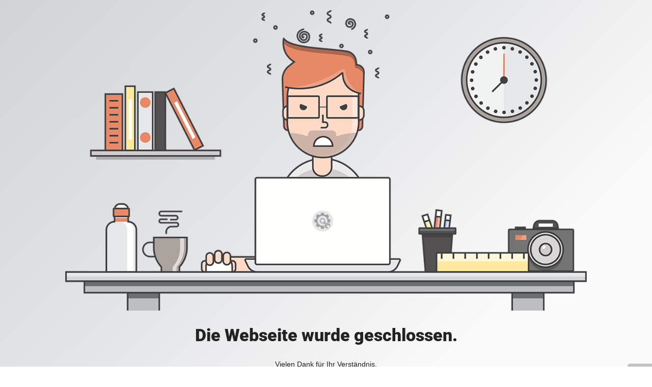

--- FILE ---
content_type: text/html; charset=UTF-8
request_url: https://porzellan-pauliel.de/porzellan-pauliel-1550678/
body_size: 608
content:
<!doctype html>
<html lang="en">
  <head>
    <meta charset="utf-8">
    <meta http-equiv="X-UA-Compatible" content="IE=edge">
    <meta name="viewport" content="width=device-width, initial-scale=1">
    <title>Porzellan Pauliel is under construction</title>
    <meta name="description" content="Haushalt &amp; Geschenke" />
    <meta name="generator" content="Kostenloses Wartungsmodus-Plugin für WordPress">
    <link rel="stylesheet" href="https://fonts.bunny.net/css?family=Roboto:400,900">    <link rel="stylesheet" href="https://porzellan-pauliel.de/wp-content/plugins/under-construction-page/themes/css/bootstrap.min.css?v=4.03" type="text/css">
<link rel="stylesheet" href="https://porzellan-pauliel.de/wp-content/plugins/under-construction-page/themes/css/common.css?v=4.03" type="text/css">
<link rel="stylesheet" href="https://porzellan-pauliel.de/wp-content/plugins/under-construction-page/themes/mad_designer/style.css?v=4.03" type="text/css">
<link rel="stylesheet" href="https://porzellan-pauliel.de/wp-content/plugins/under-construction-page/themes/css/font-awesome.min.css?v=4.03" type="text/css">
<link rel="icon" href="https://porzellan-pauliel.de/wp-content/plugins/under-construction-page/themes/images/favicon.png" />
  </head>

  <body>
    <div id="hero-image">
      <img src="https://porzellan-pauliel.de/wp-content/plugins/under-construction-page/themes/mad_designer/mad-designer.png" alt="Mad Designer at work" title="Mad Designer at work">
    </div>
    <div class="container">

      <div class="row">
        <div class="col-xs-12 col-md-12 col-lg-12">
          <h1>Die Webseite wurde geschlossen.</h1>
        </div>
      </div>

      <div class="row">
        <div class="col-xs-12 col-md-8 col-md-offset-2 col-lg-offset-2 col-lg-8">
          <p class="content">Vielen Dank für Ihr Verständnis.</p>
        </div>
      </div>

      <div class="row" id="social">
        <div class="col-xs-12 col-md-12 col-lg-12">
          
        </div>
      </div>

    </div>
    <div id="login-button" class="loggedout"><a href="https://porzellan-pauliel.de/wp-login.php"><i class="fa fa-wordpress fa-2x" aria-hidden="true"></i></a></div>
  </body>
</html>
